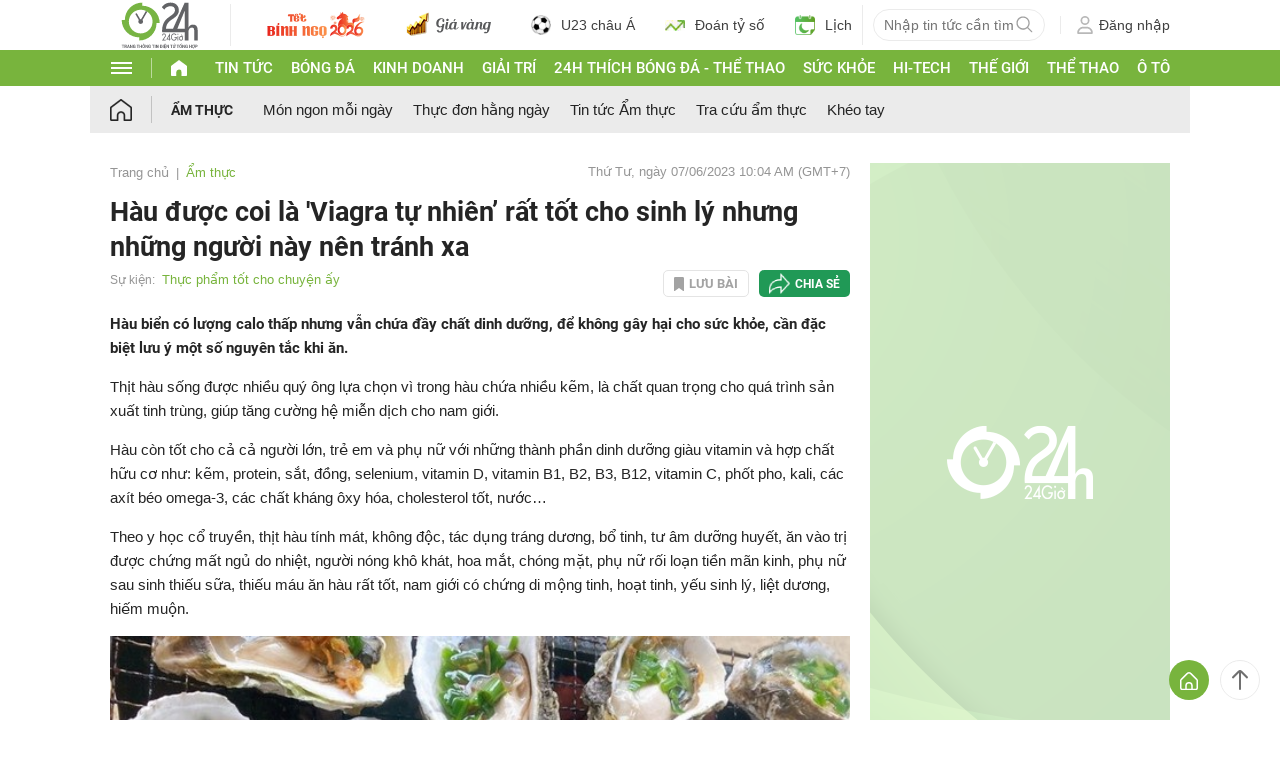

--- FILE ---
content_type: application/javascript; charset=utf-8
request_url: https://fundingchoicesmessages.google.com/f/AGSKWxXUUPC-bDkyr_pqb7jqt_2HMUxFmcSmgRutTPPNDC0ZYpwaVgiybEcJuTd309afaMR0kdPKiy6zLOCqioOepoMJbklYS7Jn5zzJBpOKiIYvQSWisynhqyUnUnwajpxYDID-S4_8LbYPPqBzotApbabDweWuBvyg8UwwgZ6pSCkH1aE_CRtrYnSxnZZn/_=displayAds&.com/js/adsense/google/ad?/ads/rail-/rcolads1.
body_size: -1286
content:
window['ff16c82b-c7e0-4451-b3bc-d143b2bde379'] = true;